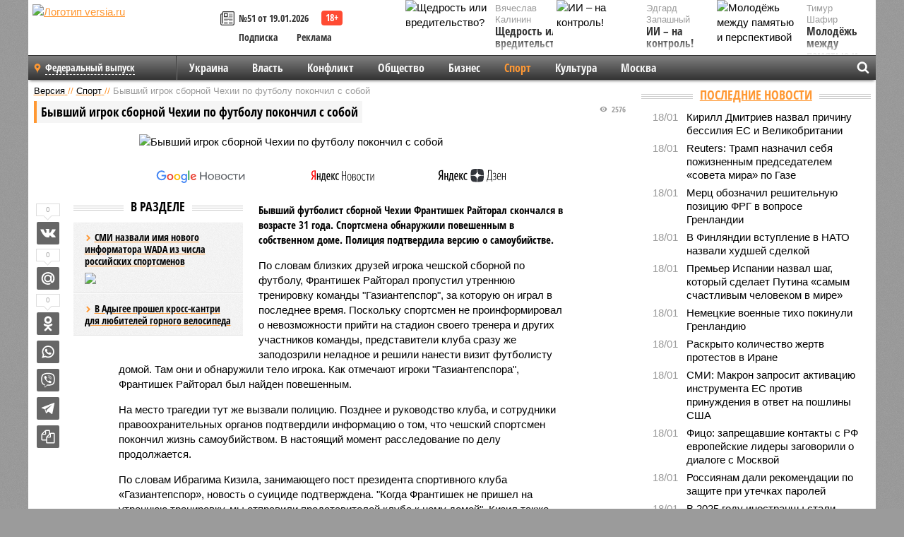

--- FILE ---
content_type: text/html; charset=UTF-8
request_url: https://versia.ru/byvshij-igrok-sbornoj-chexii-po-futbolu-pokonchil-s-soboj
body_size: 15876
content:
<!doctype html>
<!-- POST реально за: 1.704 -->
<html class="no-js" lang="ru">
<head>

    <title>Бывший игрок сборной Чехии по футболу покончил с собой</title>

    <!-- NOINDEX -->

    <link rel="amphtml" href="https://versia.ru/amp/byvshij-igrok-sbornoj-chexii-po-futbolu-pokonchil-s-soboj">
    <!-- META -->
    <meta charset="utf-8">
    <meta name="viewport" content="width=device-width, initial-scale=1">
    <meta name="msapplication-TileColor" content="#da532c">
    <meta name="msapplication-TileImage" content="https://versia.ru/i/v358/favicons/mstile-144x144.png">
    <meta name="theme-color" content="#666666">
    <!-- MANIFEST -->
    <link rel="manifest" href="/manifest.json">
    <!-- FONTS -->
    <link rel="preload" as="font" href="/i/v358/fonts/versia.woff" type="font/woff" crossorigin="crossorigin" class="head-custom-block" data-vdomignore="true" tabindex="0" />
    <link rel="preload" as="font" href="/i/v358/fonts/OpenSansCondensed-Light.woff2" type="font/woff2" crossorigin="crossorigin" class="head-custom-block" data-vdomignore="true" tabindex="0" />
    <link rel="preload" as="font" href="/i/v358/fonts/OpenSansCondensed-Bold.woff2" type="font/woff2" crossorigin="crossorigin" class="head-custom-block" data-vdomignore="true" tabindex="0" />
    <link rel="preload" as="font" href="/i/v358/fonts/OpenSansCondensed-LightItalic.woff2" type="font/woff2" crossorigin="crossorigin" class="head-custom-block" data-vdomignore="true" tabindex="0" />
    <!-- APPLE -->
    <meta name="apple-mobile-web-app-capable" content="yes">
    <meta name="apple-mobile-web-app-status-bar-style" content="black-translucent">
    <meta name="yandex-verification" content="fc1e3ca00dd4a5dc" />
    <meta property="fb:pages" content="280487745312215" />
    <!--[if IE]>
    <meta http-equiv="X-UA-Compatible" content="IE=edge,chrome=1">
    <![endif]-->

    <meta name="description" content="Бывший футболист сборной Чехии Франтишек Райторал скончался в возрасте 31 года. Спортсмена обнаружили повешенным в собственном доме. Полиция подтвердила версию о самоубийстве.">
    <meta name="keywords" content="Райторал, Франтишек, сборной, Чехии, клуба, спортсмен, Газиантепспор, игрока, футболу, тогда, словам, домой, время, последнее, команды, тренировку, утреннюю, страны, Бывший, командой">

    <!-- OPENGRAF -->
    <meta property="og:description" content="Бывший футболист сборной Чехии Франтишек Райторал скончался в возрасте 31 года. Спортсмена обнаружили повешенным в собственном доме. Полиция подтвердила версию о самоубийстве.">
    <meta property="og:url" content="https://versia.ru/byvshij-igrok-sbornoj-chexii-po-futbolu-pokonchil-s-soboj">
    <meta property="og:site_name" content="versia.ru">
    <meta property="og:title" content="Бывший игрок сборной Чехии по футболу покончил с собой">
    <meta property="og:type" content="article">
    <meta property="og:locale" content="ru_RU">
    <!--
    <meta name="twitter:card" content="summary_large_image">
    <meta name="twitter:site" content="@VersiaRu">
    <meta name="twitter:title" content="Бывший игрок сборной Чехии по футболу покончил с собой">
    <meta name="twitter:description" content="Бывший футболист сборной Чехии Франтишек Райторал скончался в возрасте 31 года. Спортсмена обнаружили повешенным в собственном доме. Полиция подтвердила версию о самоубийстве.">
    -->

    <!-- IMAGE -->
    <meta property="og:image" content="https://versia.ru/images/b/y/byvshij-igrok-sbornoj-chexii-po-futbolu-pokonchil-s-soboj-1-1.jpg" />
    <meta property="og:image:width" content="540">
    <meta property="og:image:height" content="360">
    <meta property="og:image:type" content="image/jpeg">
    <!--
    <meta name="twitter:image" content="https://versia.ru/images/b/y/byvshij-igrok-sbornoj-chexii-po-futbolu-pokonchil-s-soboj-1-1.jpg">
    -->

    <!-- CSS -->
    <!--[if !IE]><!-->
    <link rel="stylesheet" property="stylesheet" href="//versia.ru/i/v358/css/screen.css?v=1"><!--<![endif]-->
    <!--[if IE]>
    <link rel="stylesheet" property="stylesheet" href="//versia.ru/i/v358/css/ie.css"><![endif]-->
    <link rel="stylesheet" property="stylesheet" href="//versia.ru/i/v358/c/cookie.css">
    <!-- FAVICON(s) -->
    <link rel="apple-touch-icon" sizes="57x57"   href="https://versia.ru/i/v358/favicons/apple-touch-icon-57x57.png">
    <link rel="apple-touch-icon" sizes="114x114" href="https://versia.ru/i/v358/favicons/apple-touch-icon-114x114.png">
    <link rel="apple-touch-icon" sizes="72x72"   href="https://versia.ru/i/v358/favicons/apple-touch-icon-72x72.png">
    <link rel="apple-touch-icon" sizes="144x144" href="https://versia.ru/i/v358/favicons/apple-touch-icon-144x144.png">
    <link rel="apple-touch-icon" sizes="60x60"   href="https://versia.ru/i/v358/favicons/apple-touch-icon-60x60.png">
    <link rel="apple-touch-icon" sizes="120x120" href="https://versia.ru/i/v358/favicons/apple-touch-icon-120x120.png">
    <link rel="apple-touch-icon" sizes="76x76"   href="https://versia.ru/i/v358/favicons/apple-touch-icon-76x76.png">
    <link rel="apple-touch-icon" sizes="152x152" href="https://versia.ru/i/v358/favicons/apple-touch-icon-152x152.png">

    <link rel="icon" type="image/png"            href="https://versia.ru/i/v358/favicons/favicon-196x196.png"  sizes="196x196">
    <link rel="icon" type="image/png"            href="https://versia.ru/i/v358/favicons/favicon-160x160.png"  sizes="160x160">
    <link rel="icon" type="image/png"            href="https://versia.ru/i/v358/favicons/favicon-120x120.png"  sizes="120x120">
    <link rel="icon" type="image/png"            href="https://versia.ru/i/v358/favicons/favicon-96x96.png"    sizes="96x96">
    <link rel="icon" type="image/png"            href="https://versia.ru/i/v358/favicons/favicon-16x16.png"    sizes="16x16">
    <link rel="icon" type="image/png"            href="https://versia.ru/i/v358/favicons/favicon-32x32.png"    sizes="32x32">

    <link rel="icon" type="image/svg+xml"        href="https://versia.ru/i/v358/favicons/favicon.svg">
    <link rel="icon" type="image/x-icon"         href="https://versia.ru/i/v358/favicons/favicon.ico">

    <link rel="canonical" href="https://versia.ru/byvshij-igrok-sbornoj-chexii-po-futbolu-pokonchil-s-soboj" />

    <!-- GLOBAL_JS -->

    <script>
        var ver_sid = '02226C84-60DA-420F-8889-4109A5CC3577';
        var fc_pageurl = 'https%3A%2F%2Fversia.ru%2Fbyvshij-igrok-sbornoj-chexii-po-futbolu-pokonchil-s-soboj';
        var ispre = false;
    </script>

</head>
<!-- POST_NEWS -->
<body class="main-body">



<div id="outer-wrap">
    <div id="inner-wrap">
        <div class="bannerholder versia-b1"></div>
        <header class="main-header">
    <a href="/" class="logo" title="Версия - новости и расследования газеты «Наша версия»"><img width="260" height="75" alt="Логотип versia.ru" src="/images/newspaper_ny.png"></a>
    <div title="Купить газету «Наша версия»" class="desktop-visible ta-c fl-l buy title font2 fw-b">
    <div class="block-xs cf">
        <a href="/shop" title="Купить газету «Наша версия»"><i class="icon-paper"></i></a>
        <a href="/gazeta-nasha-versiya-51-ot-19-yanvarya-2026" title="Купить газету «Наша версия» №51 от 19.01.2026">№51 от 19.01.2026</a>
    </div>
    <div class="cf">
        <a href="/podpiska.html">Подписка</a>
        <a href="/commercial.html">Реклама</a>
    </div>
</div>
    <ul class="columnists">
        <li class="media">
    <div class="img"><img width="117" height="78" src="/webp/117/78/images/s/h/shhedrost-ili-vreditelstvo-1-1.jpg" height="78" loading="lazy"
                          alt="Щедрость или вредительство?"></div>
    <div class="bd">
        <div class="small color2">Вячеслав Калинин</div>
        <a href="/shhedrost-ili-vreditelstvo" class="td-n zag5 color-secondary-2-4 d-ib" title="Щедрость или вредительство?">Щедрость или вредительство?</a>
    </div>
</li><li class="media">
    <div class="img"><img width="117" height="78" src="/webp/117/78/images/m/o/molodyozh-mezhdu-pamyatyu-i-perspektivoj-1-1.jpg" height="78" loading="lazy"
                          alt="Молодёжь между памятью и перспективой"></div>
    <div class="bd">
        <div class="small color2">Тимур Шафир</div>
        <a href="/molodyozh-mezhdu-pamyatyu-i-perspektivoj" class="td-n zag5 color-secondary-2-4 d-ib" title="Молодёжь между памятью и перспективой">Молодёжь между памятью и перспективой</a>
    </div>
</li><li class="media">
    <div class="img"><img width="117" height="78" src="/webp/117/78/images/i/i/ii-na-kontrol-1-1.jpg" height="78" loading="lazy"
                          alt="ИИ – на контроль!"></div>
    <div class="bd">
        <div class="small color2">Эдгард Запашный</div>
        <a href="/ii-na-kontrol" class="td-n zag5 color-secondary-2-4 d-ib" title="ИИ – на контроль!">ИИ – на контроль!</a>
    </div>
</li>
    </ul>

</header>
        <nav class="main-nav">

    <div class="main-nav__region js-toggle-btn" data-toggle="#toggle-region">
        <span>Федеральный выпуск</span>
    </div>

    <div class="nav-btn__container">
        <span class="nav-btn js-toggle-btn" data-toggle="#toggle-search" id="search-toggle-btn"> <i
                class="icon-magnify"></i></span>
        <span class="nav-btn js-toggle-btn" data-toggle="#toggle-nav"> <i class="icon-menu"></i></span>
    </div>

    <div class="toggle-container" id="toggle-region">
        <ul class="region-select fl-l">
    <li>
        <a href="//versia.ru"><span>Федеральный выпуск</span></a>
        <ul>
            <li>
    <a href="//neva.versia.ru">Версия на Неве</a>
</li><li>
    <a href="//saratov.versia.ru">Версия в Саратове</a>
</li><li>
    <a href="//ch.versia.ru">Версия в Чувашии</a>
</li><li>
    <a href="//rb.versia.ru">Версия в Башкирии</a>
</li><li>
    <a href="//kavkaz.versia.ru">Версия на Кавказе</a>
</li><li>
    <a href="//tat.versia.ru">Версия в Татарстане</a>
</li><li>
    <a href="//nn.versia.ru">Версия в Кирове</a>
</li><li>
    <a href="//voronezh.versia.ru">Версия в Воронеже</a>
</li><li>
    <a href="//tambov.versia.ru">Версия в Тамбове</a>
</li>
        </ul>
    </li>
</ul>
    </div>
    <div class="toggle-container" id="toggle-nav">
        <div id="nav" class="nav" role="navigation">
            <ul>
                <li><a href="/ukraina">Украина</a></li><li><a href="/vlast">Власть</a></li><li><a href="/konflikt">Конфликт</a></li><li><a href="/obshestvo">Общество</a></li><li><a href="/bisnes">Бизнес</a></li><li class="is-active"><a href="/sport">Спорт</a></li><li><a href="/kultura">Культура</a></li><li><a href="/moskva">Москва</a></li>
                <li class="desktop-hidden"><a href="/news">Новости</a></li>
                <li class="desktop-hidden"><a href="//versia.ru/dosie">Досье</a></li>
                <li class="desktop-hidden"><a href="/oprosy">Опросы</a></li>
                <li class="desktop-hidden"><a href="/kolumnisty">Колумнисты</a></li>
                <li class="desktop-hidden"><a href="/strip">Стриптиз по праздникам</a></li>
                <li class="desktop-hidden"><a href="/stories">Сюжеты</a></li>
            </ul>
        </div>
    </div>
    <div class="toggle-container" id="toggle-search">
        <div class="search">
            <div class="search__form versia-search">
                <div class="gcse-searchbox-only" data-resultsUrl="//versia.ru/search/" data-newWindow="false"
                     data-queryParameterName="q">
                </div>
            </div>
            <div class="search__toggle"></div>
        </div>
    </div>
</nav>
        <div id="main" role="main">
            <div class="cf">
                <div class="content">
                    <div class="scroll-action"></div>
                    <div class="single-post" id="post_49450">
                        <!-- NEWS -->
                        <div class="font1 small color-primary block-s" itemscope itemtype="http://schema.org/BreadcrumbList">
    <span itemprop="itemListElement" itemscope itemtype="http://schema.org/ListItem">
        <a itemprop="item" href="/" class="title" title="Версия - новости и расследования газеты «Наша версия»">
            <span itemprop="name">Версия</span>
            <meta itemprop="position" content="1"/>
        </a>
    </span>
    //
    <span itemprop="itemListElement" itemscope itemtype="http://schema.org/ListItem">
        <a itemprop="item" href="/sport" class="title" title="Спорт - обзор спортивных событий газеты «Наша версия»">
            <span itemprop="name">Спорт</span>
            <meta itemprop="position" content="2"/>
        </a>
    </span>
    //
    <span class="color2">Бывший игрок сборной Чехии по футболу покончил с собой</span>
</div>
                        <article class="article block-xl" itemscope itemtype="http://schema.org/Article">
                            <!-- META ТИП -->
                            <meta property="article:tag" content="Новость">
                            <!-- META СЮЖЕТ -->
                            
                            <!-- META ДОСЬЕ -->
                            
                            <div class="update-history-top" post_id="49450" url="/byvshij-igrok-sbornoj-chexii-po-futbolu-pokonchil-s-soboj"
                                 title="Бывший игрок сборной Чехии по футболу покончил с собой"></div>
                            <div class="article-headings">
                                <div class="zag4 block-l">
    <div class="file d-ib" itemprop="headline">
        <h1 itemprop="name">Бывший игрок сборной Чехии по футболу покончил с собой</h1>
    </div>
</div>

<div class="post-views">
    <span class="info zag5"><i class="icon-views"></i> 2576</span>
</div>
                            </div>
                            <figure class="cf article-gallery-wrapper block-xl pos-r" itemprop="image" itemscope
        itemtype="https://schema.org/ImageObject">
    <img itemprop="url" width="540" height="360" src="/webp/540/360/images/b/y/byvshij-igrok-sbornoj-chexii-po-futbolu-pokonchil-s-soboj-1-1.jpg" alt="Бывший игрок сборной Чехии по футболу покончил с собой" title="Бывший игрок сборной Чехии по футболу покончил с собой" class="d-b m0-a">
<meta itemprop="width" content="540">
<meta itemprop="height" content="360">
<figcaption class="info padding fw-b ta-c"></figcaption>
</figure>

                            <div class="article__subscribe subscribe">
                                <a class="subscribe__link"
                                   href="/click/?//news.google.com/publications/CAAqBwgKMJbF-gowsa3oAg?hl=ru&gl=RU&ceid=RU%3Aru">
                                    <img width="162" height="26" src="/i/img/subscribe/google-news.svg"
                                         alt="Версия в Google Новостях">
                                </a>

                                <a class="subscribe__link" href="/click/?//yandex.ru/news/?favid=11490">
                                    <img width="116" height="26" src="/i/img/subscribe/ya-news.svg"
                                         alt="Версия в Яндекс Новостях">
                                </a>

                                <a class="subscribe__link" href="/click/?//zen.yandex.ru/versia.ru">
                                    <img width="125" height="26" src="/i/img/subscribe/ya-dzen.svg"
                                         alt="Версия в Яндекс Дзен">
                                </a>
                            </div>

                            <div class="article-text copyclip">
                                <div class="article-aside-left desktop-visible">
                                    <div class="box-title">
                                        <span>В разделе</span>
                                    </div>

                                    <div class="rich-links-list">
                                        <a href="/smi-nazvali-imya-novogo-informatora-wada-iz-chisla-rossijskix-sportsmenov" title="СМИ назвали имя нового информатора WADA из числа российских спортсменов">
    <span>СМИ назвали имя нового информатора WADA из числа российских спортсменов</span>
    <img width="208" height="138" src="/webp/208/138/images/s/m/smi-nazvali-imya-novogo-informatora-wada-iz-chisla-rossijskix-sportsmenov-1-1.jpg" loading="lazy" lt="СМИ назвали имя нового информатора WADA из числа российских спортсменов">
</a><a href="/v-adygee-proshel-kross-kantri-dlya-lyubitelej-gornogo-velosipeda" title="В Адыгее прошел кросс-кантри для любителей горного велосипеда">В Адыгее прошел кросс-кантри для любителей горного велосипеда</a>
                                        <!-- Yandex.RTB R-A-144493-26 -->
<div id="yandex_rtb_R-A-144493-26"></div>
<script>
    (function(w, d, n, s, t) {
        w[n] = w[n] || [];
        w[n].push(function() {
            Ya.Context.AdvManager.render({
                blockId: "R-A-144493-26",
                renderTo: "yandex_rtb_R-A-144493-26",
                async: true
            });
        });
        t = d.getElementsByTagName("script")[0];
        s = d.createElement("script");
        s.type = "text/javascript";
        s.src = "//an.yandex.ru/system/context.js";
        s.async = true;
        t.parentNode.insertBefore(s, t);
    })(this, this.document, "yandexContextAsyncCallbacks");
</script>
                                    </div>
                                </div>
                                <p class="lead">Бывший футболист сборной Чехии Франтишек Райторал скончался в возрасте 31 года. Спортсмена обнаружили повешенным в собственном доме. Полиция подтвердила версию о самоубийстве.</p>
                                <p>По словам близких друзей игрока чешской сборной по футболу, Франтишек Райторал пропустил утреннюю тренировку команды "Газиантепспор", за которую он играл в последнее время. Поскольку спортсмен не проинформировал о невозможности прийти на стадион своего тренера и других участников команды, представители клуба сразу же заподозрили неладное и решили нанести визит футболисту домой. Там они и обнаружили тело игрока. Как отмечают игроки "Газиантепспора", Франтишек Райторал был найден повешенным.</p><p>На место трагедии тут же вызвали полицию. Позднее и руководство клуба, и сотрудники правоохранительных органов подтвердили информацию о том, что чешский спортсмен покончил жизнь самоубийством. В настоящий момент расследование по делу продолжается.</p><p>По словам Ибрагима Кизила, занимающего пост президента спортивного клуба «Газиантепспор», новость о суициде подтверждена. "Когда Франтишек не пришел на утреннюю тренировку, мы отправили представителей клуба к нему домой". Кизил также отметил, что не знает о причинах такого поступка игрока. В последнее время спортсмен пребывал в хорошем настроении, каких-либо проблем с психикой у него также не замечалось.</p><p>За сборную команду Чехии по футболу Райторал провел 14 матчей. В 2012 году он вместе с командой оказался в четвертьфинале чемпионата Европы. Напомним, тогда сборная Чехии выступала в одной группе с российской командой. Однако на поле против сборной нашей страны Райторал тогда не вышел - футболист остался в запасе.</p><div class="article__banner">
    <div class="versia-x0"></div>
</div><p>В клуб «Газиантепспор» Райторал перешел в прошлом году, до того он выступал за клуб «Виктория» (Плзень). С чешским клубом спортсмен дважды становился чемпионом страны.</p>
                                
                                
                                <div class="share_49450 share share--hidden">
    	<span id="speechControlBlock" class="post-audio speechControlBlock" style="display: none">
            <a id="speakOrPauseLink" class="icon-sound-click speakOrPauseLink" href="" title="Прослушать текст новости"><i class="icon-sound"></i></a>
            <a id="speechRateDownLink" class="speechRateDownLink" style="text-decoration: none" href="" title="Медленнее"><i class="icon-slower"></i></a>
            <a id="speechRateUpLink" class="speechRateUpLink" style="text-decoration: none" href="" title="Быстрее"><i class="icon-faster"></i></a>
    	</span>

    <!--
    <div class="share__item">
        <span>0</span>
        <a href="/click/?//twitter.com/share?url=https%3A%2F%2Fversia.ru%2Fbyvshij-igrok-sbornoj-chexii-po-futbolu-pokonchil-s-soboj&text=%D0%91%D1%8B%D0%B2%D1%88%D0%B8%D0%B9+%D0%B8%D0%B3%D1%80%D0%BE%D0%BA+%D1%81%D0%B1%D0%BE%D1%80%D0%BD%D0%BE%D0%B9+%D0%A7%D0%B5%D1%85%D0%B8%D0%B8+%D0%BF%D0%BE+%D1%84%D1%83%D1%82%D0%B1%D0%BE%D0%BB%D1%83+%D0%BF%D0%BE%D0%BA%D0%BE%D0%BD%D1%87%D0%B8%D0%BB+%D1%81+%D1%81%D0%BE%D0%B1%D0%BE%D0%B9" class="twt">Поделиться в Twitter</a>
    </div>
    -->

    <div class="share__item">
        <span>0</span>
        <a href="/click/?//vkontakte.ru/share.php?url=https%3A%2F%2Fversia.ru%2Fbyvshij-igrok-sbornoj-chexii-po-futbolu-pokonchil-s-soboj" class="vkt">Поделиться ВКонтакте</a>
    </div>

    <div class="share__item">
        <span>0</span>
        <a href="/click/?//connect.mail.ru/share?url=https%3A%2F%2Fversia.ru%2Fbyvshij-igrok-sbornoj-chexii-po-futbolu-pokonchil-s-soboj&title=%D0%91%D1%8B%D0%B2%D1%88%D0%B8%D0%B9+%D0%B8%D0%B3%D1%80%D0%BE%D0%BA+%D1%81%D0%B1%D0%BE%D1%80%D0%BD%D0%BE%D0%B9+%D0%A7%D0%B5%D1%85%D0%B8%D0%B8+%D0%BF%D0%BE+%D1%84%D1%83%D1%82%D0%B1%D0%BE%D0%BB%D1%83+%D0%BF%D0%BE%D0%BA%D0%BE%D0%BD%D1%87%D0%B8%D0%BB+%D1%81+%D1%81%D0%BE%D0%B1%D0%BE%D0%B9" class="mlr">Поделиться Моем Мире</a>
    </div>

    <div class="share__item">
        <span>0</span>
        <a href="/click/?//www.odnoklassniki.ru/dk?st.cmd=addShare&st.s=1&st._surl=https%3A%2F%2Fversia.ru%2Fbyvshij-igrok-sbornoj-chexii-po-futbolu-pokonchil-s-soboj&amp;st.comments=%D0%91%D1%8B%D0%B2%D1%88%D0%B8%D0%B9+%D0%B8%D0%B3%D1%80%D0%BE%D0%BA+%D1%81%D0%B1%D0%BE%D1%80%D0%BD%D0%BE%D0%B9+%D0%A7%D0%B5%D1%85%D0%B8%D0%B8+%D0%BF%D0%BE+%D1%84%D1%83%D1%82%D0%B1%D0%BE%D0%BB%D1%83+%D0%BF%D0%BE%D0%BA%D0%BE%D0%BD%D1%87%D0%B8%D0%BB+%D1%81+%D1%81%D0%BE%D0%B1%D0%BE%D0%B9" class="okl">Поделиться на Одноклассниках</a>
    </div>

    <div class="share__item">
        <a href="/click/?https://api.whatsapp.com/send?text=https%3A%2F%2Fversia.ru%2Fbyvshij-igrok-sbornoj-chexii-po-futbolu-pokonchil-s-soboj" class="wsp" title="Поделиться в WhatsApp" alt="Поделиться в WhatsApp">Поделиться в WhatsApp</a>
    </div>

    <div class="share__item">
        <a href="/click/?https://api.viber.com/send?text=https%3A%2F%2Fversia.ru%2Fbyvshij-igrok-sbornoj-chexii-po-futbolu-pokonchil-s-soboj" class="vbr" title="Поделиться в Viber" alt="Поделиться в Viber">Поделиться в Viber</a>
    </div>

    <div class="share__item">
        <a href="/click/?https://t.me/share/url?url=https%3A%2F%2Fversia.ru%2Fbyvshij-igrok-sbornoj-chexii-po-futbolu-pokonchil-s-soboj" class="tlg" title="Поделиться в Telegram" alt="Поделиться в Telegram">Поделиться в Telegram</a>
    </div>

    <div class="share__item" id="copy_49450" data-clipboard-target="#post_49450" >
        <a href="" onClick="return false;" class="txt">Копировать текст статьи</a>
    </div>
</div>
                            </div>
                            <div class="info fw-b block-l cf ta-r">
                                <div class="block-xs" itemprop="author" itemscope itemtype="http://schema.org/Person">
                                    <span itemprop="name">Отдел новостей «Нашей версии»</span>
                                    
                                </div>
                                <span itemprop="publisher" itemscope itemtype="https://schema.org/Organization">
                                <span itemprop="logo" itemscope itemtype="https://schema.org/ImageObject">
                                    <img itemprop="url image" alt="Логотип versia.ru"
                                         src="https://versia.ru/newspaper_amp.jpg" loading="lazy"
                                         style="display:none;"/>
                                    <meta itemprop="width" content="260">
                                    <meta itemprop="height" content="75">
                                </span>
                                <meta itemprop="name" content="Газета &laquo;Наша версия&raquo;">
                                <meta itemprop="telephone" content="+7 495 276-03-48">
                                <meta itemprop="address" content="123100, Россия, Москва, улица 1905 года, 7с1">
                            </span>
                                <link itemprop="mainEntityOfPage" href="https://versia.ru/byvshij-igrok-sbornoj-chexii-po-futbolu-pokonchil-s-soboj"/>
                                
                                <div class="fs-i info ta-r">
    <div>Опубликовано: <span itemprop="datePublished" content="2017-04-24T13:31:00+03:00">24.04.2017 13:31</span></div>
    <div>Отредактировано: <span itemprop="dateModified" content="2017-04-24T13:31:00+03:00">24.04.2017 13:31</span></div>
</div>
                            </div>
                            <div class="update-history-bot" post_id="49450" url="/byvshij-igrok-sbornoj-chexii-po-futbolu-pokonchil-s-soboj"
                                 title="Бывший игрок сборной Чехии по футболу покончил с собой"></div>
                            <div class="cf padding links-list block-xl">
                                
                                <div class="article-nav-right">
    <div class="media">
        <a href="/tankery-rossijskogo-tenevogo-flota-na-baltike-poluchili-vooruzhennuyu-oxranu" class="img desktop-visible" title="В Финском заливе между Таллиным и Хельсинки оборвали очередной кабель">
    <img width="90" height="60" src="/webp/90/60/images/t/a/tankery-rossijskogo-tenevogo-flota-na-baltike-poluchili-vooruzhennuyu-oxranu-1-1.jpg" loading="lazy" alt="В Финском заливе между Таллиным и Хельсинки оборвали очередной кабель" width="90">
</a>
        <div class="bd">
            <div class="zag5 icon-chevron block-s">
                <a href="/tankery-rossijskogo-tenevogo-flota-na-baltike-poluchili-vooruzhennuyu-oxranu" class="title" title="В Финском заливе между Таллиным и Хельсинки оборвали очередной кабель">
                    <span>Новогодние инциденты. Балтика</span>
                </a>
            </div>
        </div>
    </div>
</div>
                            </div>
                        </article>
                        <div class="block-xl printhidden">
                            <div class="box-title commtogle" id="commtogle_49450" post_id="49450" style="cursor:pointer">
    <span>Комментарии <i class="info"><span id="comms" class="icon-comment">0</span></i></span>
</div>
<div class="media comment-form padding block-xl" id="commblock_49450" style="display:none">
    <div class="bd">
        <div class="input-wrapper">
            <textarea name="commtxt" id="commtxt_49450" rows="5"
                      placeholder="Нецензурные и противоречащие законодательству РФ комментарии удаляются"
                      class="block-m"></textarea>

            <div class="ta-r block-m">
                <a href="#" id="commclick_49450" class="button zag6 tt-u comm-send"
                   post_id="49450">Отправить</a>
            </div>
        </div>
    </div>
</div>
<ul id="ul_0" class="comments ulblock_49450" style="display:none">
    
</ul>
                        </div>
                        <div class="bannerholder versia-b2"></div>
                        <div class="block-xl printhidden mobile-hidden">
                            <div class="box-title">
                                <span>Еще на сайте</span>
                            </div>
                            <div class="row-columns">
                                <!-- NO MORE --><div class="column">
    <div class="column-featured">
        <a href="//versia.ru/sbornaya-rossii-po-futbolu-vpervye-v-istorii-sygraet-s-komandoj-uzbekistana" class="d-b" title="Сборная России по футболу впервые в истории сыграет с командой Узбекистана">
            <img width="267" height="178" src="/webp/267/178/images/s/b/sbornaya-rossii-po-futbolu-vpervye-v-istorii-sygraet-s-komandoj-uzbekistana-1-1.jpg" loading="lazy" class="d-b" alt="Сборная России по футболу впервые в истории сыграет с командой Узбекистана">
        </a>
        <a href="//versia.ru/sbornaya-rossii-po-futbolu-vpervye-v-istorii-sygraet-s-komandoj-uzbekistana" class="featured-post-info">
                        <span class="featured-post-text">
                          <span class="featured-post-title">Сборная России по футболу впервые в истории сыграет с командой Узбекистана</span>
                          <span class="featured-post-lead">Сборная Узбекистана по футболу станет следующим соперником российской национальной команды. Матч пройдет уже в этом месяце.</span>
                       </span>
        </a>
        <div class="count">
            <span class="icon-views d-b">3112</span>
            <span class="icon-comment d-b">0</span>
        </div>
    </div>
</div><div class="column">
    <div class="column-featured">
        <a href="//versia.ru/stal-izvesten-protivnik-sbornoj-rossii-po-futbolu-v-stykovyx-matchax-komanda-karpina-vstretitsya-s-polshej" class="d-b" title="Стал известен противник сборной России по футболу в стыковых матчах: команда Карпина встретится с Польшей">
            <img width="267" height="178" src="/webp/267/178/images/s/t/stal-izvesten-protivnik-sbornoj-rossii-po-futbolu-v-stykovyx-matchax-1-1.jpg" loading="lazy" class="d-b" alt="Стал известен противник сборной России по футболу в стыковых матчах: команда Карпина встретится с Польшей">
        </a>
        <a href="//versia.ru/stal-izvesten-protivnik-sbornoj-rossii-po-futbolu-v-stykovyx-matchax-komanda-karpina-vstretitsya-s-polshej" class="featured-post-info">
                        <span class="featured-post-text">
                          <span class="featured-post-title">Стал известен противник сборной России по футболу в стыковых матчах: команда Карпина встретится с Польшей</span>
                          <span class="featured-post-lead">Сборной России по футболу не удалось попасть на чемпионат мира 2022 в Катаре напрямую, но она сохраняет шансы выступить на турнире по итогам стыковых матчах. В первом из них подопечные Валерия Карпина встретятся с командой Польши, лидер которой - знаменитый Роберт Левандовски.</span>
                       </span>
        </a>
        <div class="count">
            <span class="icon-views d-b">6474</span>
            <span class="icon-comment d-b">0</span>
        </div>
    </div>
</div><div class="column">
    <div class="column-featured">
        <a href="//versia.ru/sbornuyu-rossii-po-futbolu-zhdut-kontrolnye-matchi-s-komandami-polshi-i-bolgarii-pered-chempionatom-evropy" class="d-b" title="Сборную России по футболу ждут контрольные матчи с командами Польши и Болгарии перед чемпионатом Европы">
            <img width="267" height="178" src="/webp/267/178/images/s/b/sbornuyu-rossii-po-futbolu-zhdut-kontrolnye-matchi-s-komandami-polshi-i-bolgarii-pered-chempionatom-evropy-1-1.jpg" loading="lazy" class="d-b" alt="Сборную России по футболу ждут контрольные матчи с командами Польши и Болгарии перед чемпионатом Европы">
        </a>
        <a href="//versia.ru/sbornuyu-rossii-po-futbolu-zhdut-kontrolnye-matchi-s-komandami-polshi-i-bolgarii-pered-chempionatom-evropy" class="featured-post-info">
                        <span class="featured-post-text">
                          <span class="featured-post-title">Сборную России по футболу ждут контрольные матчи с командами Польши и Болгарии перед чемпионатом Европы</span>
                          <span class="featured-post-lead">Стали известны противники сборной России по футболу, с которыми подопечным Станислава Черчесова предстоит сыграть перед Евро-2020. Российские футболисты проведут матч против сборной Польши в гостях и домашнюю встречу с командой Болгарии.</span>
                       </span>
        </a>
        <div class="count">
            <span class="icon-views d-b">2551</span>
            <span class="icon-comment d-b">0</span>
        </div>
    </div>
</div>
                            </div>
                        </div>
                    </div>
                </div>
                <div class="sidebar">
                    <div class="bannerholder versia-b4"></div>
                    
                    
                    <div class="block-m">
    <div class="box-title">
        <span><a href="/news">Последние новости</a></span>
    </div>
    <div class="scrollable-area">
        <ul class="news-list block-m" id="fc_news_lis">
            <li class="cf block-s ">
    <div class="news-list-time">18/01</div>
    <div class="news-list-title">
        <a href="/kirill-dmitriev-nazval-prichinu-bessiliya-es-i-velikobritanii" class="title" title="Кирилл Дмитриев назвал причину бессилия ЕС и Великобритании">
            <span>Кирилл Дмитриев назвал причину бессилия ЕС и Великобритании</span>
        </a>
    </div>
</li><li class="cf block-s ">
    <div class="news-list-time">18/01</div>
    <div class="news-list-title">
        <a href="/reuters-tramp-naznachil-sebya-pozhiznennym-predsedatelem-soveta-mira-po-gaze" class="title" title="Reuters: Трамп назначил себя пожизненным председателем «совета мира» по Газе">
            <span>Reuters: Трамп назначил себя пожизненным председателем «совета мира» по Газе</span>
        </a>
    </div>
</li><li class="cf block-s ">
    <div class="news-list-time">18/01</div>
    <div class="news-list-title">
        <a href="/merc-oboznachil-reshitelnuyu-poziciyu-frg-v-voprose-grenlandii" class="title" title="Мерц обозначил решительную позицию ФРГ в вопросе Гренландии">
            <span>Мерц обозначил решительную позицию ФРГ в вопросе Гренландии</span>
        </a>
    </div>
</li><li class="cf block-s ">
    <div class="news-list-time">18/01</div>
    <div class="news-list-title">
        <a href="/v-finlyandii-vstuplenie-v-nato-nazvali-xudshej-sdelkoj" class="title" title="В Финляндии вступление в НАТО назвали худшей сделкой">
            <span>В Финляндии вступление в НАТО назвали худшей сделкой</span>
        </a>
    </div>
</li><li class="cf block-s ">
    <div class="news-list-time">18/01</div>
    <div class="news-list-title">
        <a href="/premer-ispanii-nazval-shag-kotoryj-sdelaet-putina-samym-schastlivym-chelovekom-v-mire" class="title" title="Премьер Испании назвал шаг, который сделает Путина «самым счастливым человеком в мире»">
            <span>Премьер Испании назвал шаг, который сделает Путина «самым счастливым человеком в мире»</span>
        </a>
    </div>
</li><li class="cf block-s mobile-hidden">
    <div class="news-list-time">18/01</div>
    <div class="news-list-title">
        <a href="/nemeckie-voennye-tixo-pokinuli-grenlandiyu" class="title" title="Немецкие военные тихо покинули Гренландию">
            <span>Немецкие военные тихо покинули Гренландию</span>
        </a>
    </div>
</li><li class="cf block-s mobile-hidden">
    <div class="news-list-time">18/01</div>
    <div class="news-list-title">
        <a href="/raskryto-kolichestvo-zhertv-protestov-v-irane" class="title" title="Раскрыто количество жертв протестов в Иране">
            <span>Раскрыто количество жертв протестов в Иране</span>
        </a>
    </div>
</li><li class="cf block-s mobile-hidden">
    <div class="news-list-time">18/01</div>
    <div class="news-list-title">
        <a href="/smi-makron-zaprosit-aktivaciyu-instrumenta-es-protiv-prinuzhdeniya-v-otvet-na-poshliny-ssha" class="title" title="СМИ: Макрон запросит активацию инструмента ЕС против принуждения в ответ на пошлины США">
            <span>СМИ: Макрон запросит активацию инструмента ЕС против принуждения в ответ на пошлины США</span>
        </a>
    </div>
</li><li class="cf block-s mobile-hidden">
    <div class="news-list-time">18/01</div>
    <div class="news-list-title">
        <a href="/fico-zapreshhavshie-kontakty-s-rf-evropejskie-lidery-zagovorili-o-dialoge-s-moskvoj" class="title" title="Фицо: запрещавшие контакты с РФ европейские лидеры заговорили о диалоге с Москвой">
            <span>Фицо: запрещавшие контакты с РФ европейские лидеры заговорили о диалоге с Москвой</span>
        </a>
    </div>
</li><li class="cf block-s mobile-hidden">
    <div class="news-list-time">18/01</div>
    <div class="news-list-title">
        <a href="/rossiyanam-dali-rekomendacii-po-zashhite-pri-utechkax-parolej" class="title" title="Россиянам дали рекомендации по защите при утечках паролей">
            <span>Россиянам дали рекомендации по защите при утечках паролей</span>
        </a>
    </div>
</li><li class="cf block-s mobile-hidden">
    <div class="news-list-time">18/01</div>
    <div class="news-list-title">
        <a href="/v-2025-godu-inostrancy-stali-chashhe-registrirovat-biznes-v-rossii" class="title" title="В 2025 году иностранцы стали чаще регистрировать бизнес в России">
            <span>В 2025 году иностранцы стали чаще регистрировать бизнес в России</span>
        </a>
    </div>
</li><li class="cf block-s mobile-hidden">
    <div class="news-list-time">18/01</div>
    <div class="news-list-title">
        <a href="/bloomberg-uznal-kak-rodriges-ukreplyaet-vlast-posle-zaxvata-maduro" class="title" title="Bloomberg узнал, как Родригес укрепляет власть после захвата Мадуро">
            <span>Bloomberg узнал, как Родригес укрепляет власть после захвата Мадуро</span>
        </a>
    </div>
</li><li class="cf block-s mobile-hidden">
    <div class="news-list-time">18/01</div>
    <div class="news-list-title">
        <a href="/v-finlyandii-prizvali-evrosoyuz-izbavitsya-ot-vliyaniya-ssha" class="title" title="В Финляндии призвали Евросоюз избавиться от влияния США">
            <span>В Финляндии призвали Евросоюз избавиться от влияния США</span>
        </a>
    </div>
</li><li class="cf block-s mobile-hidden">
    <div class="news-list-time">18/01</div>
    <div class="news-list-title">
        <a href="/v-rossii-nazvali-samyj-podeshevevshij-produkt" class="title" title="В России назвали самый подешевевший продукт">
            <span>В России назвали самый подешевевший продукт</span>
        </a>
    </div>
</li><li class="cf block-s mobile-hidden">
    <div class="news-list-time">18/01</div>
    <div class="news-list-title">
        <a href="/v-niderlandax-raskritikovali-ugrozy-trampa-vvesti-poshliny-iz-za-grenlandii" class="title" title="В Нидерландах раскритиковали угрозы Трампа ввести пошлины из-за Гренландии">
            <span>В Нидерландах раскритиковали угрозы Трампа ввести пошлины из-за Гренландии</span>
        </a>
    </div>
</li>
        </ul>
    </div>
    <div class="block-xl ta-c tt-u fw-b zag6">
        <a href="/news" class="button">Еще новости</a>
    </div>
</div>
                    <div class="bannerholder versia-b5"></div>
                    <div class="block-m">
    <div class="box-title">
        <span>Еще из раздела &laquo;Спорт&raquo;</span>
    </div>
    <div class="tabs"></div>
    <ul class="links-list padding paper tab-content visible">
        <li>
    <div class="img">
        <a href="/v-argentine-zloumyshlenniki-razbili-statuyu-lionelya-messi" title="В Аргентине злоумышленники разбили статую Лионеля Месси">
            <img width="90" height="60" src="/webp/90/60/images/v/-/v-argentine-zloumyshlenniki-razbili-statuyu-lionelya-messi-1-1.jpg" loading="lazy" alt="В Аргентине злоумышленники разбили статую Лионеля Месси" width="90">
        </a>
    </div>
    <div class="bd zag5 block-xs">
        <a href="/v-argentine-zloumyshlenniki-razbili-statuyu-lionelya-messi" class="title" title="В Аргентине злоумышленники разбили статую Лионеля Месси"><span>В Аргентине злоумышленники разбили статую Лионеля Месси</span></a>
    </div>
</li><li>
    <div class="img">
        <a href="/furkad-soobshhil-o-perepiske-s-shipulinym" title="Фуркад сообщил о переписке с Шипулиным">
            <img width="90" height="60" src="/webp/90/60/images/f/u/furkad-soobshhil-o-perepiske-s-shipulinym-1-1.jpg" loading="lazy" alt="Фуркад сообщил о переписке с Шипулиным" width="90">
        </a>
    </div>
    <div class="bd zag5 block-xs">
        <a href="/furkad-soobshhil-o-perepiske-s-shipulinym" class="title" title="Фуркад сообщил о переписке с Шипулиным"><span>Фуркад сообщил о переписке с Шипулиным</span></a>
    </div>
</li><li>
    <div class="img">
        <a href="/zvezda-mirovogo-xokkeya-pavel-bure-otkazalsya-ot-grazhdanstva-ssha" title="Звезда мирового хоккея Павел Буре отказался от гражданства США">
            <img width="90" height="60" src="/webp/90/60/images/z/v/zvezda-mirovogo-xokkeya-pavel-bure-otkazalsya-ot-grazhdanstva-ssha-1-1.jpg" loading="lazy" alt="Звезда мирового хоккея Павел Буре отказался от гражданства США" width="90">
        </a>
    </div>
    <div class="bd zag5 block-xs">
        <a href="/zvezda-mirovogo-xokkeya-pavel-bure-otkazalsya-ot-grazhdanstva-ssha" class="title" title="Звезда мирового хоккея Павел Буре отказался от гражданства США"><span>Звезда мирового хоккея Павел Буре отказался от гражданства США</span></a>
    </div>
</li><li>
    <div class="img">
        <a href="/gimnastka-korbut-prodala-olimpijskie-medali-za-230-tysyach-dollarov" title="Гимнастка Корбут продала олимпийские медали за 230 тысяч долларов">
            <img width="90" height="60" src="/webp/90/60/images/g/i/gimnastka-korbut-prodala-olimpijskie-medali-za-230-tysyach-dollarov-1-1.jpg" loading="lazy" alt="Гимнастка Корбут продала олимпийские медали за 230 тысяч долларов" width="90">
        </a>
    </div>
    <div class="bd zag5 block-xs">
        <a href="/gimnastka-korbut-prodala-olimpijskie-medali-za-230-tysyach-dollarov" class="title" title="Гимнастка Корбут продала олимпийские медали за 230 тысяч долларов"><span>Гимнастка Корбут продала олимпийские медали за 230 тысяч долларов</span></a>
    </div>
</li><li>
    <div class="img">
        <a href="/wada-trebuet-predostavit-doping-probu-futbolista-kokorina" title="WADA требует предоставить допинг-пробу футболиста Кокорина">
            <img width="90" height="60" src="/webp/90/60/images/w/a/wada-trebuet-predostavit-doping-probu-futbolista-kokorina-1-1.jpg" loading="lazy" alt="WADA требует предоставить допинг-пробу футболиста Кокорина" width="90">
        </a>
    </div>
    <div class="bd zag5 block-xs">
        <a href="/wada-trebuet-predostavit-doping-probu-futbolista-kokorina" class="title" title="WADA требует предоставить допинг-пробу футболиста Кокорина"><span>WADA требует предоставить допинг-пробу футболиста Кокорина</span></a>
    </div>
</li>
    </ul>
</div>
                    <div class="block-m">
    <div class="box-title">
        <span>Случайные статьи</span>
    </div>
    <ul class="column-list">
        <li>
    <div class="media">
        <a href="/svoj-60-j-den-rozhdeniya-mixail-pletnyov-otmetil-v-kolumbii" class="img" title="Свой 60-й день рождения Михаил Плетнёв встретил на гастролях Российского национального оркестра в Колумбии">
            <img width="90" height="60" src="/webp/90/60/images/s/v/svoj-60-j-den-rozhdeniya-mixail-pletnyov-otmetil-v-kolumbii-1-1.jpg" width="96" loading="lazy" alt="Свой 60-й день рождения Михаил Плетнёв встретил на гастролях Российского национального оркестра в Колумбии">
        </a>
        <div class="bd">
            <div class="zag6 font2 icon-listitem block-s">
                <a href="/svoj-60-j-den-rozhdeniya-mixail-pletnyov-otmetil-v-kolumbii" class="title" title="Свой 60-й день рождения Михаил Плетнёв встретил на гастролях Российского национального оркестра в Колумбии">
                    <span>Маэстро-легенда</span>
                </a>
            </div>
            <p class="small">Свой 60-й день рождения Михаил Плетнёв встретил на гастролях Российского национального оркестра в Колумбии</p>
        </div>
    </div>
</li><li>
    <div class="media">
        <a href="/kak-kishechnaya-palochka-i-kolbasa-okazalis-svyazany-s-diksi-igorya-kesaeva-i-mortadel-yelviry-agurbash" class="img" title="Как кишечная палочка и колбаса оказались связаны с «Дикси» Игоря Кесаева и «Мортадель» Эльвиры Агурбаш">
            <img width="90" height="60" src="/webp/90/60/images/k/a/kak-ritejlery-nazhivayutsya-na-nekachestvennoj-kolbase-i-prichem-tut-torgovaya-set-diksi-igorya-kesaeva-1-1.jpg" width="96" loading="lazy" alt="Как кишечная палочка и колбаса оказались связаны с «Дикси» Игоря Кесаева и «Мортадель» Эльвиры Агурбаш">
        </a>
        <div class="bd">
            <div class="zag6 font2 icon-listitem block-s">
                <a href="/kak-kishechnaya-palochka-i-kolbasa-okazalis-svyazany-s-diksi-igorya-kesaeva-i-mortadel-yelviry-agurbash" class="title" title="Как кишечная палочка и колбаса оказались связаны с «Дикси» Игоря Кесаева и «Мортадель» Эльвиры Агурбаш">
                    <span>Скандал с душком</span>
                </a>
            </div>
            <p class="small">Как кишечная палочка и колбаса оказались связаны с «Дикси» Игоря Кесаева и «Мортадель» Эльвиры Агурбаш</p>
        </div>
    </div>
</li><li>
    <div class="media">
        <a href="/kak-kprf-nashla-kompromiss-s-pravitelstvom-i-pojdet-li-na-vybory-gennadij-zyuganov" class="img" title="Как КПРФ «нашла компромисс» с правительством, и пойдет ли на выборы Геннадий Зюганов">
            <img width="90" height="60" src="/webp/90/60/images/k/o/koncepciya-peremenilas-kprf-nashla-kompromiss-s-pravitelstvom-i-teper-uzhe-ne-schitaet-nuzhnym-trebovat-otstavok-1-1.jpg" width="96" loading="lazy" alt="Как КПРФ «нашла компромисс» с правительством, и пойдет ли на выборы Геннадий Зюганов">
        </a>
        <div class="bd">
            <div class="zag6 font2 icon-listitem block-s">
                <a href="/kak-kprf-nashla-kompromiss-s-pravitelstvom-i-pojdet-li-na-vybory-gennadij-zyuganov" class="title" title="Как КПРФ «нашла компромисс» с правительством, и пойдет ли на выборы Геннадий Зюганов">
                    <span>Стратегия выживания</span>
                </a>
            </div>
            <p class="small">Как КПРФ «нашла компромисс» с правительством, и пойдет ли на выборы Геннадий Зюганов</p>
        </div>
    </div>
</li>
    </ul>
</div>
                    <div class="article-popular"><div class="block-m article-popular">
    <div class="box-title">
        <span>Популярное</span>
    </div>
    <div class="tabs-wrapper">
        <div class="tabs block-xs tabs-popular">
            <ul>
                <!-- <li class="current"><span data-tooltip="По комментариям"><i class="icon-comment"></i></span></li> -->
                <li><span data-tooltip="По просмотрам"><i class="icon-views"></i></span></li>
                <li class="current"><span data-tooltip="По лайкам"><i class="icon-like"></i></span></li>
            </ul>
        </div>
        <ul class="links-list padding paper tab-content">
            <li>
    <div class="img">
        <a href="/novaya-ugroza-dlya-nashix-sberezhenij-falshivoe-prilozhenie" title="Новая угроза для наших сбережений – фальшивое приложение">
            <img width="90" height="60" src="/webp/90/60/images/n/o/novaya-ugroza-dlya-nashix-sberezhenij-falshivoe-prilozhenie-1-1.jpg" loading="lazy" alt="Новая угроза для наших сбережений – фальшивое приложение" title="Новая угроза для наших сбережений – фальшивое приложение"
                 width="90">
            <span class="count">
                <span class="icon-views d-b">10729</span>
            </span>
        </a>
    </div>
    <div class="bd zag5 block-xs">
        <a href="/novaya-ugroza-dlya-nashix-sberezhenij-falshivoe-prilozhenie" class="title" title="Новая угроза для наших сбережений – фальшивое приложение">
            <span>Кража на расстоянии</span>
        </a>
    </div>
</li><li>
    <div class="img">
        <a href="/rossiya-nashla-sposob-unichtozhit-sputniki-starlink-kak-tebe-takoe-ilon-mask" title="Россия нашла способ уничтожить спутники Starlink: как тебе такое, Илон Маск?">
            <img width="90" height="60" src="/webp/90/60/images/r/o/rossiya-nashla-sposob-unichtozhit-sputniki-starlink-kak-tebe-takoe-ilon-mask-1-2.jpg" loading="lazy" alt="Россия нашла способ уничтожить спутники Starlink: как тебе такое, Илон Маск?" title="Россия нашла способ уничтожить спутники Starlink: как тебе такое, Илон Маск?"
                 width="90">
            <span class="count">
                <span class="icon-views d-b">5547</span>
            </span>
        </a>
    </div>
    <div class="bd zag5 block-xs">
        <a href="/rossiya-nashla-sposob-unichtozhit-sputniki-starlink-kak-tebe-takoe-ilon-mask" class="title" title="Россия нашла способ уничтожить спутники Starlink: как тебе такое, Илон Маск?">
            <span>Научились поражать</span>
        </a>
    </div>
</li><li>
    <div class="img">
        <a href="/prichiny-konflikta-v-lamberi-glubzhe-chem-predpolagalos" title="Причины конфликта в «Ламбери» глубже, чем предполагалось">
            <img width="90" height="60" src="/webp/90/60/images/p/r/prichiny-konflikta-v-lamberi-glubzhe-chem-predpolagalos-1-2.jpg" loading="lazy" alt="Причины конфликта в «Ламбери» глубже, чем предполагалось" title="Причины конфликта в «Ламбери» глубже, чем предполагалось"
                 width="90">
            <span class="count">
                <span class="icon-views d-b">4682</span>
            </span>
        </a>
    </div>
    <div class="bd zag5 block-xs">
        <a href="/prichiny-konflikta-v-lamberi-glubzhe-chem-predpolagalos" class="title" title="Причины конфликта в «Ламбери» глубже, чем предполагалось">
            <span>Клан и коттеджи</span>
        </a>
    </div>
</li><li>
    <div class="img">
        <a href="/po-itogam-nedeli-v-minus-uxodyat-deputat-andrej-svincov-yurist-mixail-barshhevskij-i-deputatskaya-zhena-lyubov-marchenko" title="По итогам недели в минус уходят депутат Андрей Свинцов, юрист Михаил Барщевский и депутатская жена Любовь Марченко">
            <img width="90" height="60" src="/webp/90/60/images/p/o/po-itogam-nedeli-v-minus-uxodyat-deputat-andrej-svincov-yurist-mixail-barshhevskij-i-deputatskaya-zhena-lyubov-marchenko-1-1.jpg" loading="lazy" alt="По итогам недели в минус уходят депутат Андрей Свинцов, юрист Михаил Барщевский и депутатская жена Любовь Марченко" title="По итогам недели в минус уходят депутат Андрей Свинцов, юрист Михаил Барщевский и депутатская жена Любовь Марченко"
                 width="90">
            <span class="count">
                <span class="icon-views d-b">4605</span>
            </span>
        </a>
    </div>
    <div class="bd zag5 block-xs">
        <a href="/po-itogam-nedeli-v-minus-uxodyat-deputat-andrej-svincov-yurist-mixail-barshhevskij-i-deputatskaya-zhena-lyubov-marchenko" class="title" title="По итогам недели в минус уходят депутат Андрей Свинцов, юрист Михаил Барщевский и депутатская жена Любовь Марченко">
            <span>Персоны недели: суд и «Простоквашино»</span>
        </a>
    </div>
</li><li>
    <div class="img">
        <a href="/flotiliya-ryedisson-rojal-goda-nisanova-i-zaraxa-ilieva-v-razgare-desyataya-zimnyaya-navigaciya" title="Флотилия «Рэдиссон Ройал» Года Нисанова и Зараха Илиева: в разгаре десятая зимняя навигация">
            <img width="90" height="60" src="/webp/90/60/images/f/l/flotiliya-ryedisson-rojal-goda-nisanova-i-zaraxa-ilieva-v-razgare-desyataya-zimnyaya-navigaciya-1-1.jpg" loading="lazy" alt="Флотилия «Рэдиссон Ройал» Года Нисанова и Зараха Илиева: в разгаре десятая зимняя навигация" title="Флотилия «Рэдиссон Ройал» Года Нисанова и Зараха Илиева: в разгаре десятая зимняя навигация"
                 width="90">
            <span class="count">
                <span class="icon-views d-b">4562</span>
            </span>
        </a>
    </div>
    <div class="bd zag5 block-xs">
        <a href="/flotiliya-ryedisson-rojal-goda-nisanova-i-zaraxa-ilieva-v-razgare-desyataya-zimnyaya-navigaciya" class="title" title="Флотилия «Рэдиссон Ройал» Года Нисанова и Зараха Илиева: в разгаре десятая зимняя навигация">
            <span>Флотилия «Рэдиссон Ройал» Года Нисанова и Зараха Илиева: в разгаре десятая зимняя навигация</span>
        </a>
    </div>
</li><li>
    <div class="img">
        <a href="/yekspert-raskryl-mesto-gde-zelenskij-perezhidal-udar-oreshnika" title="Эксперт раскрыл место, где Зеленский пережидал удар Орешника">
            <img width="90" height="60" src="/webp/90/60/images/y/e/yekspert-raskryl-mesto-gde-zelenskij-perezhidal-udar-oreshnika-1-1.jpg" loading="lazy" alt="Эксперт раскрыл место, где Зеленский пережидал удар Орешника" title="Эксперт раскрыл место, где Зеленский пережидал удар Орешника"
                 width="90">
            <span class="count">
                <span class="icon-views d-b">4118</span>
            </span>
        </a>
    </div>
    <div class="bd zag5 block-xs">
        <a href="/yekspert-raskryl-mesto-gde-zelenskij-perezhidal-udar-oreshnika" class="title" title="Эксперт раскрыл место, где Зеленский пережидал удар Орешника">
            <span>Эксперт раскрыл место, где Зеленский пережидал удар Орешника</span>
        </a>
    </div>
</li><li>
    <div class="img">
        <a href="/wsj-tanker-s-rossijskim-flagom-soprovozhdaet-rossijskaya-podlodka" title="WSJ: танкер с российским флагом сопровождает российская подлодка">
            <img width="90" height="60" src="/webp/90/60/images/w/s/wsj-tanker-s-rossijskim-flagom-soprovozhdaet-rossijskaya-podlodka-1-1.jpg" loading="lazy" alt="WSJ: танкер с российским флагом сопровождает российская подлодка" title="WSJ: танкер с российским флагом сопровождает российская подлодка"
                 width="90">
            <span class="count">
                <span class="icon-views d-b">4020</span>
            </span>
        </a>
    </div>
    <div class="bd zag5 block-xs">
        <a href="/wsj-tanker-s-rossijskim-flagom-soprovozhdaet-rossijskaya-podlodka" class="title" title="WSJ: танкер с российским флагом сопровождает российская подлодка">
            <span>WSJ: танкер с российским флагом сопровождает российская подлодка</span>
        </a>
    </div>
</li><li>
    <div class="img">
        <a href="/na-marketplejse-wildberries-polzovatelyam-stal-dostupen-kejtering" title="На маркетплейсе Wildberries пользователям теперь доступен кейтеринг">
            <img width="90" height="60" src="/webp/90/60/images/n/a/na-marketplejse-wildberries-polzovatelyam-stal-dostupen-kejtering-1-1.jpg" loading="lazy" alt="На маркетплейсе Wildberries пользователям теперь доступен кейтеринг" title="На маркетплейсе Wildberries пользователям теперь доступен кейтеринг"
                 width="90">
            <span class="count">
                <span class="icon-views d-b">3936</span>
            </span>
        </a>
    </div>
    <div class="bd zag5 block-xs">
        <a href="/na-marketplejse-wildberries-polzovatelyam-stal-dostupen-kejtering" class="title" title="На маркетплейсе Wildberries пользователям теперь доступен кейтеринг">
            <span>Ещё удобнее</span>
        </a>
    </div>
</li>
        </ul>
        <ul class="links-list padding paper tab-content visible">
            <li>
    <div class="img">
        <a href="/kak-blagodarya-andre-freyu-bali-iz-ostrova-schastya-prevrashhaetsya-v-ostrov-nevezeniya" title="Как благодаря Андре Фрею Бали из острова счастья превращается в остров невезения">
            <img width="90" height="60" src="/webp/90/60/images/k/a/kak-blagodarya-andre-freyu-bali-iz-ostrova-schastya-prevrashhaetsya-v-ostrov-nevezeniya-1-1.jpg" loading="lazy" alt="Как благодаря Андре Фрею Бали из острова счастья превращается в остров невезения" title="Как благодаря Андре Фрею Бали из острова счастья превращается в остров невезения"
                 width="90">
            <span class="count">
		  <span class="icon-like d-b">6</span>
		</span>
        </a>
    </div>
    <div class="bd zag5 block-xs">
        <a href="/kak-blagodarya-andre-freyu-bali-iz-ostrova-schastya-prevrashhaetsya-v-ostrov-nevezeniya" class="title" title="Как благодаря Андре Фрею Бали из острова счастья превращается в остров невезения">
            <span>Буря на райском острове</span>
        </a>
    </div>
</li><li>
    <div class="img">
        <a href="/v-rossii-zhivut-vsego-70-millionov-chelovek" title="В России живут всего 70 миллионов человек?">
            <img width="90" height="60" src="/webp/90/60/images/v/-/v-rossii-zhivut-vsego-70-millionov-chelovek-1-1.jpg" loading="lazy" alt="В России живут всего 70 миллионов человек?" title="В России живут всего 70 миллионов человек?"
                 width="90">
            <span class="count">
		  <span class="icon-like d-b">733</span>
		</span>
        </a>
    </div>
    <div class="bd zag5 block-xs">
        <a href="/v-rossii-zhivut-vsego-70-millionov-chelovek" class="title" title="В России живут всего 70 миллионов человек?">
            <span>Сколько нас на самом деле?</span>
        </a>
    </div>
</li><li>
    <div class="img">
        <a href="/v-sledstvennom-izolyatore-irkutska-pokazaniya-vybivaet-samyj-zhestokij-v-rossii-razrabotchik" title="В следственном изоляторе Иркутска показания выбивает самый жестокий в России «разработчик»">
            <img width="90" height="60" src="/webp/90/60/images/v/-/v-sledstvennom-izolyatore-irkutska-pokazaniya-vybivaet-samyj-zhestokij-v-rossii-razrabotchik-1-1.jpg" loading="lazy" alt="В следственном изоляторе Иркутска показания выбивает самый жестокий в России «разработчик»" title="В следственном изоляторе Иркутска показания выбивает самый жестокий в России «разработчик»"
                 width="90">
            <span class="count">
		  <span class="icon-like d-b">31</span>
		</span>
        </a>
    </div>
    <div class="bd zag5 block-xs">
        <a href="/v-sledstvennom-izolyatore-irkutska-pokazaniya-vybivaet-samyj-zhestokij-v-rossii-razrabotchik" class="title" title="В следственном изоляторе Иркутска показания выбивает самый жестокий в России «разработчик»">
            <span>Made in СИЗО</span>
        </a>
    </div>
</li><li>
    <div class="img">
        <a href="/na-ukraine-dejstvuet-sistema-cifrovyx-bonusov-za-ubijstvo-voennosluzhashhix-vs-rf" title="На Украине действует система цифровых бонусов за убийство военнослужащих ВС РФ">
            <img width="90" height="60" src="/webp/90/60/images/n/a/na-ukraine-dejstvuet-sistema-cifrovyx-bonusov-za-ubijstvo-voennosluzhashhix-vs-rf-1-1.jpg" loading="lazy" alt="На Украине действует система цифровых бонусов за убийство военнослужащих ВС РФ" title="На Украине действует система цифровых бонусов за убийство военнослужащих ВС РФ"
                 width="90">
            <span class="count">
		  <span class="icon-like d-b">1</span>
		</span>
        </a>
    </div>
    <div class="bd zag5 block-xs">
        <a href="/na-ukraine-dejstvuet-sistema-cifrovyx-bonusov-za-ubijstvo-voennosluzhashhix-vs-rf" class="title" title="На Украине действует система цифровых бонусов за убийство военнослужащих ВС РФ">
            <span>На Украине действует система цифровых бонусов за убийство военнослужащих ВС РФ</span>
        </a>
    </div>
</li><li>
    <div class="img">
        <a href="/ocherednaya-beglyanka-iz-severokavkazskoj-respubliki-obnaruzhena-v-moskve" title="Очередная беглянка из северокавказской республики обнаружена в Москве">
            <img width="90" height="60" src="/webp/90/60/images/o/c/ocherednaya-beglyanka-iz-severokavkazskoj-respubliki-obnaruzhena-v-moskve-1-1.jpg" loading="lazy" alt="Очередная беглянка из северокавказской республики обнаружена в Москве" title="Очередная беглянка из северокавказской республики обнаружена в Москве"
                 width="90">
            <span class="count">
		  <span class="icon-like d-b">1</span>
		</span>
        </a>
    </div>
    <div class="bd zag5 block-xs">
        <a href="/ocherednaya-beglyanka-iz-severokavkazskoj-respubliki-obnaruzhena-v-moskve" class="title" title="Очередная беглянка из северокавказской республики обнаружена в Москве">
            <span>Обычаи против закона</span>
        </a>
    </div>
</li><li>
    <div class="img">
        <a href="/kitaj-prodemonstriroval-torgovoe-sudno-s-raketami-v-kontejnerax" title="Китай продемонстрировал торговое судно с ракетами в контейнерах">
            <img width="90" height="60" src="/webp/90/60/images/k/i/kitaj-prodemonstriroval-torgovoe-sudno-s-raketami-v-kontejnerax-1-2.jpg" loading="lazy" alt="Китай продемонстрировал торговое судно с ракетами в контейнерах" title="Китай продемонстрировал торговое судно с ракетами в контейнерах"
                 width="90">
            <span class="count">
		  <span class="icon-like d-b">2</span>
		</span>
        </a>
    </div>
    <div class="bd zag5 block-xs">
        <a href="/kitaj-prodemonstriroval-torgovoe-sudno-s-raketami-v-kontejnerax" class="title" title="Китай продемонстрировал торговое судно с ракетами в контейнерах">
            <span>Вспомогательный крейсер-ракетоносец XXI века</span>
        </a>
    </div>
</li><li>
    <div class="img">
        <a href="/kak-ostanovit-vymiranie-malyx-naselyonnyx-punktov-v-rossii" title="Как остановить вымирание малых населённых пунктов в России">
            <img width="90" height="60" src="/webp/90/60/images/k/a/kak-ostanovit-vymiranie-malyx-naselyonnyx-punktov-v-rossii-1-1.jpg" loading="lazy" alt="Как остановить вымирание малых населённых пунктов в России" title="Как остановить вымирание малых населённых пунктов в России"
                 width="90">
            <span class="count">
		  <span class="icon-like d-b">1</span>
		</span>
        </a>
    </div>
    <div class="bd zag5 block-xs">
        <a href="/kak-ostanovit-vymiranie-malyx-naselyonnyx-punktov-v-rossii" class="title" title="Как остановить вымирание малых населённых пунктов в России">
            <span>Ни городу, ни миру</span>
        </a>
    </div>
</li><li>
    <div class="img">
        <a href="/zastrojshhikov-snova-mozhno-shtrafovat-za-zaderzhku-sdachi-kvartir" title="Застройщиков снова можно штрафовать за задержку сдачи квартир">
            <img width="90" height="60" src="/webp/90/60/images/z/a/zastrojshhikov-snova-mozhno-shtrafovat-za-zaderzhku-sdachi-kvartir-1-1.jpg" loading="lazy" alt="Застройщиков снова можно штрафовать за задержку сдачи квартир" title="Застройщиков снова можно штрафовать за задержку сдачи квартир"
                 width="90">
            <span class="count">
		  <span class="icon-like d-b">1</span>
		</span>
        </a>
    </div>
    <div class="bd zag5 block-xs">
        <a href="/zastrojshhikov-snova-mozhno-shtrafovat-za-zaderzhku-sdachi-kvartir" class="title" title="Застройщиков снова можно штрафовать за задержку сдачи квартир">
            <span>Час расплаты</span>
        </a>
    </div>
</li>
        </ul>
    </div>
</div></div>
                </div>
            </div>
        </div>

    </div>
    <!--  FOOTER -->
<footer class="main-footer small">
    <span class="padding d-b"><span class="zag6">Общероссийское издание журналистских расследований «Версия»</span></span>
    <span class="footer-block-double d-b">
	<span class="box-title d-b"></span>
	<span class="padding micro d-b">
		<span class="d-b">
    Газета «Наша версия» основана Артёмом Боровиком в 1998 году как газета расследований.
    Официальный сайт «Версия» публикует материалы штатных и внештатных журналистов газеты и пристально
    следит за событиями и новостями, происходящими в России, Украине, странах СНГ, Америке и других
    государств, с которыми пересекается внешняя политика РФ.</span><br />
    <span class="fw-b">Наименование:</span>
    Cетевое издание «Версия»<br/>
    <span class="fw-b">Учредитель:</span>
    ООО «Версия»,
    <span class="fw-b">Главный редактор:</span>
    Горевой Р. Г.<br/>
    <span class="fw-b">Регистрационный номер Роскомнадзора:</span>
    ЭЛ № ФС 77 - 72681 от 04.05.2018 г.<br/>
    <span class="fw-b">Адрес электронной почты и телефон редакции:</span>
    versia@versia.ru, +74952760348
	</span>
  </span>
    <!--
    <div class="footer-block mobile-hidden-no">
        <div class="box-title"></div>
        <div class="padding">
            <p><b>Почтовый адрес редакции:</b>
                 СМИ «Версия» ЭЛ № ФС 77 - 72681
            </p>
            <p><b>Email:</b>
                <a href="/click/?mailto:versia@versia.ru" class="title">
                    <span>versia@versia.ru</span>
                </a>
                <br/>
                <b>тел. +7 495 276-03-48</b>
            </p>
        </div>
    </div>
    -->
    <div class="footer-block">
        <div class="box-title"></div>
        <div class="padding">
            <div class="social block-m">
                <a class="social-rss" href="/rss.html">RSS</a>
                <!-- <a class="social-tw" href="/click/?//twitter.com/VersiaRu">Twitter</a> -->
                <a class="social-lj" href="/click/?//t.me/VersiaRu">Telegram</a>
                <a class="social-vk" href="/click/?//vk.com/versia_ru">ВКонтакте</a>
                <a class="social-li" href="/click/?//www.liveinternet.ru/stat/versia.ru/ ">ЛиРу</a>
            </div>
            <p>
                &copy; «Версия»
                <span class="badge">18+</span>
                <br/>Все права защищены</p>
            <p>Использование материалов «Версии» без индексируемой гиперссылки запрещено</p>
            <p>Применяются рекомендательные технологии: <a href="//versia.ru/recommend.html">СМИ2, Яндекс, Инфокс</a></p>
            <p><a href="//versia.ru/politika.html">Политика конфиденциальности</a></p>
        </div>
    </div>
</footer>
    <!-- COOKIE -->
<div class="cookie-container popup_hidden">
    <div class="cookie-block">
        <div class="cookie-text">
            Продолжая работу с сайтом вы даете согласие на обработку данных нашим сайтом и сторонними ресурсами.
            Вы можете запретить обработку Cookies в настройках браузера.<br />Пожалуйста, ознакомьтесь с
            <a href="https://versia.ru/politika.html" class="cookie-link" target="_blank">«Политикой в отношении обработки персональных данных»</a>.
        </div>
        <button class="btn_cookie">OK</button>
    </div>
</div>
<!-- COOKIE -->
</div>
<!--
<div class="branding branding--ny">
    <span class="branding__left" style="background-image: url('//versia.ru/i/img/ny.png');"></span>
    <span class="branding__right" style="background-image: url('//versia.ru/i/img/ny.png');"></span>
</div>
-->
<a href="#" class="scroll-button"> <i class="icon-scrollup"></i>
    Наверх
</a>
<!-- <a href="#" class="subscribe-button">
  <i class="icon-bell"></i>
  <span>Получать уведомления о новых статьях прямо в браузере</span>
</a> -->
</div>
<!-- GLOBAL_JS_BOT -->

<script type="text/javascript" src="//versia.ru/i/v358/js/vendor/jquery-1.11.1.min.js"></script>
<script type="text/javascript" src="//versia.ru/i/v358/js/pagespeed.js"></script>

<script type="text/javascript" src="//versia.ru/i/v358/js/push/push.js"></script>
<script type="text/javascript" src="//versia.ru/i/v358/js/vendor/jquery.qtip.min.js"></script>
<script type="text/javascript" src="//versia.ru/i/v358/js/vendor/modernizr-2.8.0.min.js"></script>
<script type="text/javascript" src="//versia.ru/i/v358/js/vendor/jquery.form.min.js"></script>
<script type="text/javascript" src="//versia.ru/i/v358/js/vendor/jquery.sticky-kit.min.js"></script>
<script type="text/javascript" src="//versia.ru/i/v358/js/vendor/jquery.bxslider.min.js"></script>
<script type="text/javascript" src="//versia.ru/i/v358/js/vendor/browser-specific-css.js"></script>
<script type="text/javascript" src="//versia.ru/i/v358/js/vendor/jquery.fitvids.js"></script>
<script type="text/javascript" src="//versia.ru/i/v358/js/vendor/jquery.dropit.js"></script>
<script type="text/javascript" src="//versia.ru/i/v358/js/vendor/jquery.flot.min.js"></script>
<script type="text/javascript" src="//versia.ru/i/v358/js/vendor/jquery.flot.pie.min.js"></script>
<script type="text/javascript" src="//versia.ru/i/v358/js/vendor/perfect-scrollbar.min.js"></script>
<script type="text/javascript" src="//versia.ru/i/v358/js/vendor/jquery.raty.js"></script>
<script type="text/javascript" src="//versia.ru/i/v358/js/vendor/jquery.responsive-tables.min.js"></script>
<script type="text/javascript" src="//versia.ru/i/v358/js/vendor/perfect-scrollbar.with-mousewheel.min.js"></script>
<script type="text/javascript" src="//versia.ru/i/v358/js/vendor/nivo-lightbox.min.js"></script>
<script type="text/javascript" src="//versia.ru/i/v358/js/vendor/js.cookie-2.1.3.min.js"></script>

<script type="text/javascript" src="//versia.ru/i/v358/js/noty/packaged/jquery.noty.packaged.min.js"></script>
<script type="text/javascript" src="//versia.ru/i/v358/js/noty/themes/default.min.js"></script>
<script type="text/javascript" src="//versia.ru/i/v358/js/noty/layouts/topRight.min.js"></script>

<script type="text/javascript" src="//versia.ru/i/v358/js/rangy-1.3.0/rangy-core.js"></script>
<script type="text/javascript" src="//versia.ru/i/v358/js/rangy-1.3.0/rangy-selectionsaverestore.js"></script>

<script type="text/javascript" src="//versia.ru/i/v358/js/plugins.js"></script>
<script type="text/javascript" src="//versia.ru/i/v358/js/main.js"></script>
<script type="text/javascript" src="//versia.ru/i/v358/js/versia.js"></script>
<script type="text/javascript" src="//versia.ru/i/v358/js/socnet.js"></script>

<script type="text/javascript" src="//versia.ru/i/v358/js/vendor/starmetrics.js"></script>

<script type="text/javascript" src="//versia.ru/i/v358/js/clipboard/clipboard.js"></script>
<script type="text/javascript" src="//versia.ru/i/v358/js/tooltip.js"></script>
<script>
    var id_post = 49450;
</script>

<link property="stylesheet" rel="stylesheet" href="//versia.ru/i/v358/css/popup.css">
<script src="//versia.ru/i/v358/js/vendor/popup.js"></script>
<script type="text/javascript" src="//versia.ru/i/v358/js/vendor/jquery.address.js"></script>

<script src="//versia.ru/i/v358/js/post.js"></script>
<script src="//versia.ru/i/v358/js/enter.js"></script>

<script type="text/javascript" src="//versia.ru/i/v358/js/scroll.js"></script>

<link property="stylesheet" rel="stylesheet" href="//versia.ru/i/v358/css/socnet.css">

<div id="senderror" style="display:none">
    <div>Отправить ошибку</div>
    <p>URL</p>
    <input id="sendurl" type="text" disabled="disabled"/>

    <p>Ошибка</p>
    <textarea id="sendt1" rows="10" cols="10"></textarea>

    <p>
        <button id="sendb1">Отправить</button>
        <button id="sendb2">Отменить</button>
    </p>
</div>
<div id="authform" class="popup-window mfp-hide center">
    <div class="nivo-lightbox-theme-default">
        <div class="nivo-lightbox-inline">
            <div class="zag1 block-l">Авторизоваться через социальные сети</div>
            <hr class="block-l">
            <div class="socnet" style="display:block" id="socnet_block">
    <div onclick="WRXopen('https://oauth.vk.com/authorize?client_id=5304259&redirect_uri=https://versia.ru/oauth/vk.html&display=popup&scope=4194304&response_type=code',600,500);"
         class="socnet_vk"></div>
    <div onclick="WRXopen('http://versia.ru/oauth/twlink.html',600,500);"
         class="socnet_tw"></div>
    <div onclick="WRXopen('https://www.odnoklassniki.ru/oauth/authorize?client_id=1245583104&redirect_uri=https://versia.ru/oauth/ok.html&display=popup&response_type=code',600,500);"
         class="socnet_ok"></div>
</div>
<div class="zag1 block-l">Или подтвердите, что вы не робот</div>
<hr class="block-l">
<div id="socnet_grecap" class="g-recaptcha" data-callback="WRXGR"
     data-sitekey="6LdzQkQUAAAAAAJVsRaqEp8bti4NmBW1ADRtt2sk"></div>
        </div>
    </div>
</div>
</body>
</html>